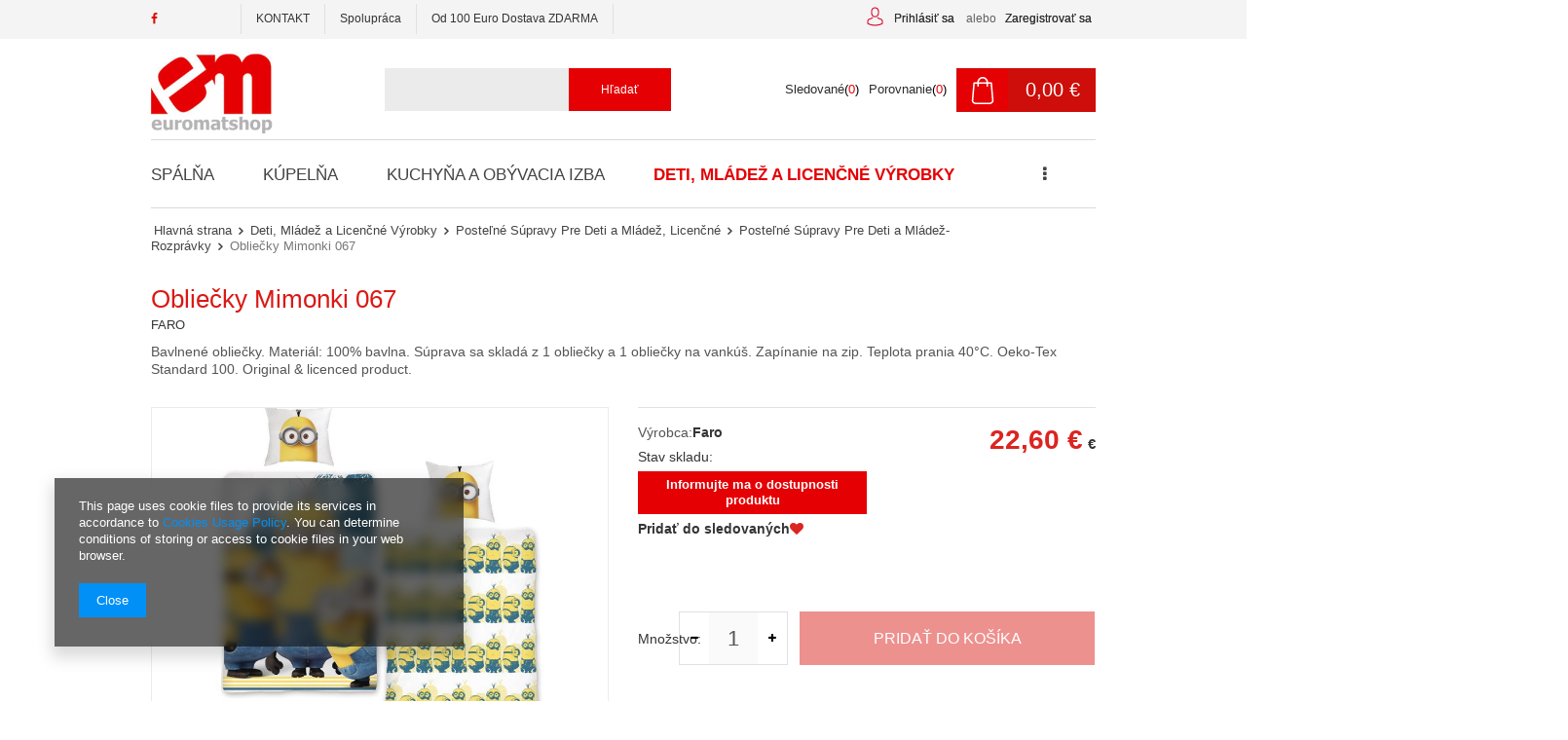

--- FILE ---
content_type: text/html; charset=utf-8
request_url: https://euromatshop.sk/product-slo-539-Obliecky-Mimonki-067.html
body_size: 17261
content:
<!DOCTYPE html>
<html lang="eu" ><head><meta name='viewport' content='user-scalable=no, initial-scale = 1.0, maximum-scale = 1.0, width=device-width'/><meta http-equiv="Content-Type" content="text/html; charset=utf-8"><meta http-equiv="Content-Language" content="sk"><title>Obliečky Mimonki 067 Mimoni Minions - Deti, Mládež a Licenčné Výrobky \ Posteľné Súpravy Pre Deti a Mládež, Licenčné \ Posteľné Súpravy Pre Deti a Mládež- Rozprávky - Euromatshop </title><meta name="keywords" content=""><meta name="description" content="Obliečky Mimonki 067 Mimoni Minions - Deti, Mládež a Licenčné Výrobky \ Posteľné Súpravy Pre Deti a Mládež, Licenčné \ Posteľné Súpravy Pre Deti a Mládež- Rozprávky - Euromatshop"><link rel="icon" href="/gfx/slo/favicon.ico"><link rel="stylesheet" type="text/css" href="/gfx/slo/style.css.gzip?r=1518552507"><script type="text/javascript" src="/gfx/slo/shop.js.gzip?r=1518552507"></script><meta name="robots" content="index,follow"><meta name="expires" content="never"><meta name="distribution" content="global"><meta name="rating" content="general"><meta name="Author" content="Euromatshop based on IdoSell - the best online selling solutions for your e-store (www.idosell.com/shop).">
<!-- Begin LoginOptions html -->

<style>
#client_new_social .service_item[data-name="service_Apple"]:before, 
#cookie_login_social_more .service_item[data-name="service_Apple"]:before,
.oscop_contact .oscop_login__service[data-service="Apple"]:before {
    display: block;
    height: 2.6rem;
    content: url('/gfx/standards/apple.svg?r=1743165583');
}
.oscop_contact .oscop_login__service[data-service="Apple"]:before {
    height: auto;
    transform: scale(0.8);
}
#client_new_social .service_item[data-name="service_Apple"]:has(img.service_icon):before,
#cookie_login_social_more .service_item[data-name="service_Apple"]:has(img.service_icon):before,
.oscop_contact .oscop_login__service[data-service="Apple"]:has(img.service_icon):before {
    display: none;
}
</style>

<!-- End LoginOptions html -->

<!-- Open Graph -->
<meta property="og:type" content="website"><meta property="og:url" content="https://euromatshop.sk/product-slo-539-Obliecky-Mimonki-067.html
"><meta property="og:title" content="Obliečky Mimonki 067"><meta property="og:description" content="Bavlnené obliečky. Materiál: 100% bavlna. Súprava sa skladá z 1 obliečky a 1 obliečky na vankúš. Zapínanie na zip. Teplota prania 40°C. Oeko-Tex Standard 100. Original & licenced product."><meta property="og:site_name" content="Euromatshop"><meta property="og:locale" content="sk_SK"><meta property="og:image" content="https://euromatshop.sk/hpeciai/d92beb7c221d290aaf3913662eea2f7b/slo_pl_Obliecky-Mimonki-067-539_1.jpg"><meta property="og:image:width" content="800"><meta property="og:image:height" content="600"><link rel="manifest" href="https://euromatshop.sk/data/include/pwa/6/manifest.json?t=3"><meta name="apple-mobile-web-app-capable" content="yes"><meta name="apple-mobile-web-app-status-bar-style" content="black"><meta name="apple-mobile-web-app-title" content="euromatshop.sk"><link rel="apple-touch-icon" href="/data/include/pwa/6/icon-128.png"><link rel="apple-touch-startup-image" href="/data/include/pwa/6/logo-512.png" /><meta name="msapplication-TileImage" content="/data/include/pwa/6/icon-144.png"><meta name="msapplication-TileColor" content="#2F3BA2"><meta name="msapplication-starturl" content="/"><script type="application/javascript">var _adblock = true;</script><script async src="/data/include/advertising.js"></script><script type="application/javascript">var statusPWA = {
                online: {
                    txt: "Connected to the Internet",
                    bg: "#5fa341"
                },
                offline: {
                    txt: "No Internet connection",
                    bg: "#eb5467"
                }
            }</script><script async type="application/javascript" src="/ajax/js/pwa_online_bar.js?v=1&r=6"></script>
<!-- End Open Graph -->

<link rel="canonical" href="https://euromatshop.sk/product-slo-539-Obliecky-Mimonki-067.html" />


<!-- Begin additional html or js -->


<!--2|6|1-->
<style>
div.returns_summary_buttons.table_display .backlink a {
background:#fff; 
}
div.menu_messages_error::before {display:none;}
div.promo_cms {width:30%;display:inline-block;padding-top:35px;padding-right:40px;}
div.logo_promo {max-width:135px;}
div.n66770_wishlist_info:before {display:none;}
div.promotekst { font-size:13px; color:#545454;padding-top:20px;line-height:20px;}
#main_banner1 {margin-bottom:0;}
div.menu_messages_warning:before {color:#fff; top:40px;}
.main_hotspot .product_wrapper {vertical-align:top;}
@media only screen and (max-width: 979px) {
div.promo_cms {width:60%; padding-top:0;}
}
@media only screen and (max-width: 757px) {
div.promo_cms {width:100%;padding-right:0;}
#menu_basket > a:hover {background:#cd0e0a;opacity:0.5;}
#menu_basket .wishes_link:hover {opacity:0.5;}
#menu_buttons3 {display:none;}
.logo_promo {margin:0 auto;}
.promotekst {margin: 0 auto; text-align:center;}
}
</style>
<!--5|6|2-->
<style>
#filter_dual_content li.enabled label {    background: url('/gfx/cze/checkbox_active.png?r=1507042772') no-repeat top 4px left;
}
.filter_submit {transition: 0.3s;
background: #e50004;
border: 1px solid #e50004;
color: #fff !important;
text-decoration: none;
font-size: 0.9em;
padding: 5px 10px;
font-weight: normal;
font-family: Arial;
display: inline-block;
cursor: pointer;
overflow: visible;
text-align: center; }
.filter_submit:hover {background:#fff; color:#e50004 !important;}
#layout #menu_filter #filter_buttons {display: none !important;}
.select_button img {max-height:80px;}
div.menu_messages_success h3 {color:#fff; }
div.menu_messages_success::before {display:none;}
form.search_setting {display:none !important;}
#menu_basket {min-width:45%;}
div.rwdswicher {display:none !important;}
#dialog_wrapper {z-index:1000 !important;}
.main_page #menu_buttons3 {display:block;}
#search_quick_view #projector_prices_wrapper {float:none; display:block; max-width:100%;}
#search_quick_view div.basic_info {border-top:none;}
#search_quick_view .select_button {width:48%;}
	#search_quick_view {padding:0 10px;}
#ck_dsclr { background:#fff !important; } 
#ck_dsclr a { color:#e50004 !important;}
#ckdsclmrshtdwn {background:#e50004 !important;}
.search_page div.type_product {vertical-align:top;}

#search_quick_view .select_button > img {max-height:30px;}
@media only screen and (max-width: 979px) {
#dialog_wrapper.dialog_wrapper_quick_view {width:650px !important;}
#menu_categories {height:50px;}
}

@media only screen and (max-width: 757px) {
aside #menu_newsletter {padding:0;}
#menu_newsletter .remove_newsletter {padding:20px 10px; background:#e50004;font-size:1.4em;border:none;}
form.search_setting {display:block !important;}
#menu_basket {width:180px;}
#layout #menu_filter #filter_buttons {display: block !important;}
#menu_filter div.filter_options {overflow:visible;}
}
</style>
<!--10|6|3| modified: 2023-02-07 14:22:37-->
<meta name="google-site-verification" content="-z16n2-9SvtxyBvlJua8vtQrqqe8bzAa2IQ2wKpVXmQ" />
<script type="application/ld+json">
{
	"@context": "http://schema.org",
	"@type": "Store",
	"address": {
		"@type": "PostalAddress",
		"addressLocality": "Niemodlin",
		"streetAddress": "Opolska 38",
		"postalCode": "49-100",
		"addressRegion": "opolskie"
	},
	"name": "Euromat Sp. J.",
	"email": "kontakt@euromat.com.pl",
	"telephone": "774023639",
	"faxNumber": "774023640",
	"vatID": "7541024197",
	"image": "http://euromat.com.pl/data/gfx/mask/pol/logo_1_big.jpg"
}
</script>

<!-- End additional html or js -->
                <script>
                if (window.ApplePaySession && window.ApplePaySession.canMakePayments()) {
                    var applePayAvailabilityExpires = new Date();
                    applePayAvailabilityExpires.setTime(applePayAvailabilityExpires.getTime() + 2592000000); //30 days
                    document.cookie = 'applePayAvailability=yes; expires=' + applePayAvailabilityExpires.toUTCString() + '; path=/;secure;'
                    var scriptAppleJs = document.createElement('script');
                    scriptAppleJs.src = "/ajax/js/apple.js?v=3";
                    if (document.readyState === "interactive" || document.readyState === "complete") {
                          document.body.append(scriptAppleJs);
                    } else {
                        document.addEventListener("DOMContentLoaded", () => {
                            document.body.append(scriptAppleJs);
                        });  
                    }
                } else {
                    document.cookie = 'applePayAvailability=no; path=/;secure;'
                }
                </script>
                <script>let paypalDate = new Date();
                    paypalDate.setTime(paypalDate.getTime() + 86400000);
                    document.cookie = 'payPalAvailability_EUR=-1; expires=' + paypalDate.getTime() + '; path=/; secure';
                </script><script type="text/javascript" src="/gfx/slo/projector_video.js.gzip?r=1518552506"></script></head><body>
<!-- Begin additional html or js -->


<!--16|6|6-->
<style>
.btn_obs i {
    color: #da1915;
}
</style>

<!-- End additional html or js -->
<div id="container" class="projector_page 
            
            container"><header class="clearfix "><script type="text/javascript" class="ajaxLoad">
            app_shop.vars.vat_registered = "true";
            app_shop.vars.currency_format = "###,##0.00";
            app_shop.vars.currency_before_value = false;
            app_shop.vars.currency_space = true;
            app_shop.vars.symbol = "€";
            app_shop.vars.id= "EUR";
            app_shop.vars.baseurl = "http://euromatshop.sk/";
            app_shop.vars.sslurl= "https://euromatshop.sk/";
            app_shop.vars.curr_url= "%2Fproduct-slo-539-Obliecky-Mimonki-067.html";
            

            var currency_decimal_separator = ',';
            var currency_grouping_separator = ' ';

            
                app_shop.vars.blacklist_extension = ["exe","com","swf","js","php"];
            
                app_shop.vars.blacklist_mime = ["application/javascript","application/octet-stream","message/http","text/javascript","application/x-deb","application/x-javascript","application/x-shockwave-flash","application/x-msdownload"];
            
                app_shop.urls.contact = "/contact-slo.html";
            </script><div id="viewType" style="display:none"></div><div id="menu_settings" class="hidden-phone "><div class="menu_settings_bar container"><div id="menu_additional"><a href="/login.php" title="">Prihlásiť sa
                                </a><span style="color:#606060;padding:0 5px;">alebo</span><a href="/client-new.php?register&amp;wholesaler=true" title="">Zaregistrovať sa
                                </a></div><div id="mobile_additional"><a href="/login.php" title="">Váš účet
                        </a><span style="color:#606060;padding:0 5px;">alebo</span><a rel="nofollow" href="/basketedit.php?mode=2" title="">Sledované(0)
                        </a>
                         | 
                    </div><div id="top_contact">Tel<a href="tel:00421412601006">00421412601006</a>E-mail<a href="mailto:kontakt@euromatshop.sk">kontakt@euromatshop.sk</a></div></div></div><div id="main_tree5"><ul class="main_tree_sub row align_row clearfix" data-align="ul#px"><li class="col-md-3 col-xs-12 mrg-b"><a class="title" href="https://www.facebook.com/euromat.fp/" target="_blank" rel="nofollow"><strong>FACEBOOK</strong></a></li><li class="col-md-3 col-xs-12 mrg-b"><a class="title" href="/kontakt-cabout-slo-30.html" target="_self"><strong>KONTAKT</strong></a></li><li class="col-md-3 col-xs-12 mrg-b"><a class="title" href="/spolupraca-cabout-slo-31.html" target="_self"><strong>Spolupráca</strong></a></li><li class="col-md-3 col-xs-12 mrg-b"><strong class="title">Od 100 Euro Dostava ZDARMA</strong></li></ul></div><div id="logo" data-align="a#css" class="col-lg-5 col-md-4 col-xs-12  align_row" data-bg="/data/gfx/mask/slo/top_6_big.jpg"><a href="http://skeuromatshop.iai-shop.com/" target="_self"><img src="/data/gfx/mask/slo/logo_6_big.jpg" alt="" width="200" height="137"></a></div><form action="search.php" method="get" id="menu_search" class="col-md-4 col-xs-12"><div><input id="menu_search_text" type="text" name="text" class="catcomplete" placeholder=""></div><button type="submit" class="btn"><span class="hidden-tablet">Hľadať</span><i class="icon-search visible-tablet"></i></button><a href="/searching.php" title=""></a></form><div id="menu_basket" class="col-md-4 col-lg-3 empty_bsket"><a href="/basketedit.php?mode=1"><span class="basket_count hidden-phone">
                        (0)
                    </span><strong>0,00 €</strong></a><div><a class="account_link link hidden-phone" href="/login.php" rel="nofollow" title="Váš účet">
                        Prihlásiť sa
                    </a><a class="wishes_link link" href="/basketedit.php?mode=2" rel="nofollow" title=""><span class="hidden-phone"><span class="visible-desktop">Sledované</span><i class="icon-eye-open visible-tablet"></i><span style="color:#000;display:inline-block;">(</span>0<span style="color:#000;display:inline-block;">)</span></span></a><a class="compare_link link" href="/product-compare.php" title="Porovnanie"><span class="hidden-phone"><span style="color:#2b2b2b;">Porovnanie</span><span style="color:#000;display:inline-block;">(</span>0<span style="color:#000;display:inline-block;">)</span></span></a></div></div><div id="menu_categories" class="clearfix dl-menuwrapper"><ul id="mobile_menu"><li><a href="/categories.php" class="mobile_menu dl-trigger"><i class="icon-reorder"></i></a></li></ul><ul class="dl-menu"><li><a  href="/slo_m_Spalna-595.html" target="_self" title="Spálňa" >Spálňa</a></li><li><a  href="/slo_m_Kupelna-601.html" target="_self" title="Kúpelňa" >Kúpelňa</a></li><li><a  href="/slo_m_Kuchyna-a-Obyvacia-Izba-604.html" target="_self" title="Kuchyňa a Obývacia Izba" >Kuchyňa a Obývacia Izba</a></li><li><a  href="/slo_m_Deti-Mladez-a-Licencne-Vyrobky-610.html" target="_self" title="Deti, Mládež a Licenčné Výrobky" class="dl-active" >Deti, Mládež a Licenčné Výrobky</a></li><li><a  href="/slo_m_Zlavy-a-Ostatni-Produkty-607.html" target="_self" title="Zľavy a Ostatní Produkty" >Zľavy a Ostatní Produkty</a></li></ul><ul class="dl-menu-wrapper"><li><a  href="/slo_m_Spalna-595.html" target="_self" title="Spálňa" >Spálňa</a><ul class="dl-submenu"><li><a href="/slo_m_Spalna_Prehozy-na-Postel-596.html" target="_self">Prehozy na Posteľ</a></li><li><a href="/slo_m_Spalna_Deky-597.html" class="level_2 toggle" target="_self">Deky</a><span class="see_more_angle"></span><ul class="dl-submenu"><li><a href="/slo_m_Spalna_Deky_Flisove-Deky-616.html" target="_self">Flísové Deky</a></li><li><a href="/slo_m_Spalna_Deky_Deky-z-Mikrovlakna-617.html" target="_self">Deky z Mikrovlákna</a></li></ul></li><li><a href="/slo_m_Spalna_Bavlnene-Postelne-Supravy-Tradicne-638.html" target="_self">Bavlnené Posteľné Súpravy- Tradičné</a></li><li><a href="/slo_m_Spalna_Bavlnene-Prestieradla-598.html" target="_self">Bavlnené Prestieradlá</a></li><li><a href="/slo_m_Spalna_Vankuse-a-Obliecky-na-Vankuse-Dekorativne-599.html" target="_self">Vankúše a Obliečky na Vankúše- Dekoratívne</a></li></ul></li><li><a  href="/slo_m_Kupelna-601.html" target="_self" title="Kúpelňa" >Kúpelňa</a><ul class="dl-submenu"><li><a href="/slo_m_Kupelna_Kupelnove-Koberceky-603.html" target="_self">Kúpeľňové Koberčeky</a></li><li><a href="/slo_m_Kupelna_Kupelnove-Predlozky-Penove-PVC-Rozmery-940.html" target="_self">Kúpelňové Predložky Penové PVC- Rozmery</a></li></ul></li><li><a  href="/slo_m_Kuchyna-a-Obyvacia-Izba-604.html" target="_self" title="Kuchyňa a Obývacia Izba" >Kuchyňa a Obývacia Izba</a><ul class="dl-submenu"><li><a href="/slo_m_Kuchyna-a-Obyvacia-Izba_Obrusy-a-Behune-Vianocne-Vzory-606.html" target="_self">Obrusy a Behúne- Vianočné Vzory</a></li><li><a href="/slo_m_Kuchyna-a-Obyvacia-Izba_Obrusy-a-Behune-605.html" target="_self">Obrusy a Behúne</a></li><li><a href="/slo_m_Kuchyna-a-Obyvacia-Izba_Nepremokave-Zahradne-Obrusy-1505.html" target="_self">Nepremokavé Záhradné Obrusy</a></li><li><a href="/slo_m_Kuchyna-a-Obyvacia-Izba_Obrusy-a-Behune-Restaurant-Quality-937.html" target="_self">Obrusy a Behúne Restaurant Quality</a></li><li><a href="/slo_m_Kuchyna-a-Obyvacia-Izba_Kuchynske-Textilie-Uterky-619.html" target="_self">Kuchynské Textílie, Utěrky</a></li><li><a href="/slo_m_Kuchyna-a-Obyvacia-Izba_Obrusy-PVC-s-Textilnym-Podkladom-v-Rolkach-a-Rozmery-945.html" target="_self">Obrusy PVC s Textilným Podkladom v Rolkách a Rozmery</a></li><li><a href="/slo_m_Kuchyna-a-Obyvacia-Izba_Vianocne-Textilie-917.html" target="_self">Vianočné Textílie</a></li></ul></li><li><a  href="/slo_m_Deti-Mladez-a-Licencne-Vyrobky-610.html" target="_self" title="Deti, Mládež a Licenčné Výrobky" class="dl-active" >Deti, Mládež a Licenčné Výrobky</a><ul class="dl-submenu"><li><a href="/slo_m_Deti-Mladez-a-Licencne-Vyrobky_Postelne-Supravy-Pre-Deti-a-Mladez-Licencne-611.html" class="level_2 toggle dl-active" target="_self">Posteľné Súpravy Pre Deti a Mládež, Licenčné</a><span class="see_more_angle"></span><ul class="dl-submenu"><li><a href="/slo_m_Deti-Mladez-a-Licencne-Vyrobky_Postelne-Supravy-Pre-Deti-a-Mladez-Licencne_Postelne-Supravy-Pre-Deti-a-Mladez-Rozpravky-612.html" class="dl-active" target="_self">Posteľné Súpravy Pre Deti a Mládež- Rozprávky</a></li><li><a href="/slo_m_Deti-Mladez-a-Licencne-Vyrobky_Postelne-Supravy-Pre-Deti-a-Mladez-Licencne_Postelne-Supravy-Pre-Deti-a-Mladez-Temy-639.html" target="_self">Posteľné Súpravy Pre Deti a Mládež- Témy</a></li></ul></li><li><a href="/slo_m_Deti-Mladez-a-Licencne-Vyrobky_Licencne-Obliecky-na-Vankuse-a-Vankuse-632.html" class="level_2 toggle" target="_self">Licenčné Obliečky na Vankúše a Vankúše</a><span class="see_more_angle"></span><ul class="dl-submenu"><li><a href="/slo_m_Deti-Mladez-a-Licencne-Vyrobky_Licencne-Obliecky-na-Vankuse-a-Vankuse_Licencne-Obliecky-na-Vankuse-a-Vankuse-Rozpravky-633.html" target="_self">Licenčné Obliečky na Vankúše a Vankúše- Rozprávky</a></li></ul></li></ul></li><li><a  href="/slo_m_Zlavy-a-Ostatni-Produkty-607.html" target="_self" title="Zľavy a Ostatní Produkty" >Zľavy a Ostatní Produkty</a><ul class="dl-submenu"><li><a href="/slo_m_Zlavy-a-Ostatni-Produkty_Super-Zlavy-az-75-Percent-614.html" target="_self">Super Zľavy až 75 Percent</a></li><li><a href="/slo_m_Zlavy-a-Ostatni-Produkty_Obrusy-PVC-s-Textilnym-Podkladom-608.html" class="level_2 toggle" target="_self">Obrusy PVC s Textilným Podkladom</a><span class="see_more_angle"></span><ul class="dl-submenu"><li><a href="/slo_m_Zlavy-a-Ostatni-Produkty_Obrusy-PVC-s-Textilnym-Podkladom_Obrusy-PVC-s-Textilnym-Podkladom-Florista-620.html" target="_self">Obrusy PVC s Textilným Podkladom Florista</a></li><li><a href="/slo_m_Zlavy-a-Ostatni-Produkty_Obrusy-PVC-s-Textilnym-Podkladom_Obrusy-PVC-s-Textilnym-Podkladom-Fantastik-621.html" target="_self">Obrusy PVC s Textilným Podkladom Fantastik</a></li><li><a href="/slo_m_Zlavy-a-Ostatni-Produkty_Obrusy-PVC-s-Textilnym-Podkladom_Obrusy-PVC-s-Textilnym-Podkladom-140-622.html" target="_self">Obrusy PVC s Textilným Podkladom 140</a></li><li><a href="/slo_m_Zlavy-a-Ostatni-Produkty_Obrusy-PVC-s-Textilnym-Podkladom_Obrusy-PVC-s-Textilnym-Podkladom-Metallico-3D-949.html" target="_self">Obrusy PVC s Textilným Podkladom Metallico 3D</a></li><li><a href="/slo_m_Zlavy-a-Ostatni-Produkty_Obrusy-PVC-s-Textilnym-Podkladom_Obrusy-PVC-s-Textilnym-Podkladom-Mirella-955.html" target="_self">Obrusy PVC s Textilným Podkladom Mirella</a></li><li><a href="/slo_m_Zlavy-a-Ostatni-Produkty_Obrusy-PVC-s-Textilnym-Podkladom_Obrusy-PVC-s-Textilnym-Podkladom-Textiloptik-1371.html" target="_self">Obrusy PVC s Textilným Podkladom Textiloptik</a></li><li><a href="/slo_m_Zlavy-a-Ostatni-Produkty_Obrusy-PVC-s-Textilnym-Podkladom_Obrusy-PVC-s-Textilnym-Podkladom-Belezza-1480.html" target="_self">Obrusy PVC s Textilným Podkladom Belezza</a></li><li><a href="/slo_m_Zlavy-a-Ostatni-Produkty_Obrusy-PVC-s-Textilnym-Podkladom_Obrusy-PVC-s-Textilnym-Podkladom-Otantik-Premium-1487.html" target="_self">Obrusy PVC s Textilným Podkladom Otantik Premium</a></li><li><a href="/slo_m_Zlavy-a-Ostatni-Produkty_Obrusy-PVC-s-Textilnym-Podkladom_Obrusy-PVC-s-Textilnym-Podkladom-Glitter-1493.html" target="_self">Obrusy PVC s Textilným Podkladom Glitter</a></li></ul></li><li><a href="/slo_m_Zlavy-a-Ostatni-Produkty_Hotelovy-Textil-609.html" target="_self">Hotelový Textil</a></li><li><a href="/slo_m_Zlavy-a-Ostatni-Produkty_Kupelnove-Predlozky-Penove-PVC-626.html" target="_self">Kúpelňové Predložky Penové PVC</a></li><li><a href="/slo_m_Zlavy-a-Ostatni-Produkty_Rohozky-640.html" target="_self">Rohožky</a></li><li><a href="/slo_m_Zlavy-a-Ostatni-Produkty_Protismykove-Sprchove-a-Vanove-Rohoze-648.html" target="_self">Protišmykové Sprchové a Vaňové Rohože</a></li><li><a href="/slo_m_Zlavy-a-Ostatni-Produkty_Ochranna-Podlozka-na-Stol-642.html" target="_self">Ochranná Podložka na Stôl</a></li><li><a href="/slo_m_Zlavy-a-Ostatni-Produkty_Protismykova-Podlahova-Krytina-641.html" target="_self">Protišmyková Podlahová Krytina</a></li></ul></li></ul></div><div id="breadcrumbs"><div id="breadcrumbs_sub"><h3></h3><ol><li class="bc-main"><span><a href="/">Hlavná strana</a></span></li><li class="category bc-item-1"><a class="category" href="/slo_m_Deti-Mladez-a-Licencne-Vyrobky-610.html">Deti, Mládež a Licenčné Výrobky</a></li><li class="category bc-item-2"><a class="category" href="/slo_m_Deti-Mladez-a-Licencne-Vyrobky_Postelne-Supravy-Pre-Deti-a-Mladez-Licencne-611.html">Posteľné Súpravy Pre Deti a Mládež, Licenčné</a></li><li class="category bc-active bc-item-3"><a class="category" href="/slo_m_Deti-Mladez-a-Licencne-Vyrobky_Postelne-Supravy-Pre-Deti-a-Mladez-Licencne_Postelne-Supravy-Pre-Deti-a-Mladez-Rozpravky-612.html">Posteľné Súpravy Pre Deti a Mládež- Rozprávky</a></li><li class="bc-active bc-product-name"><span>Obliečky Mimonki 067</span></li></ol></div></div></header><div id="layout" class="row clearfix"><aside class="col-md-3"><div class="login_menu_block visible-phone" id="login_menu_block"><a class="sign_in_link" href="/login.php" title=""><i class="icon-user"></i>Prihlásiť sa
                            
                        </a><a class="registration_link" href="/client-new.php?register" title=""><i class="icon-lock"></i>Zaregistrovať sa
                            
                        </a><a class="order_status_link" href="/order-open.php" title=""><i class="icon-globe"></i>Skontrolovať stav objednávky
                            
                        </a><a href="/o-nas-cterms-slo-33.html">
                        Informácie o obchode
                    </a><a href="/slo-delivery.html">
                        Preprava
                    </a><a href="/slo-payments.html">
                        Spôsoby platby a provízie
                    </a><a href="/slo-terms.html">
                        Podmienky
                    </a><a href="/slo-privacy-and-cookie-notice.html">
                        Ochrana súkromia
                    </a><a href="/slo-returns-and_replacements.html">
                        Odstúpenie od zmluvy
                    </a></div></aside><div id="content" class="col-md-12"><script type="text/javascript" class="ajaxLoad">
            cena_raty = 22.60;
            
                    var  client_login = 'false'
                
            var  client_points = '';
            var  points_used = '';
            var  shop_currency = '€';
            var product_data = {
            "currency":"€",
            "product_type":"product_item",
            "unit":"ks",
            "unit_plural":"ks",

            
            "unit_sellby":"1",
            "unit_precision":"0",

            
            "base_price":{
            
                "maxprice":"22.60",
            
                "maxprice_formatted":"22,60 €",
            
                "maxprice_net":"18.39",
            
                "maxprice_net_formatted":"18,39 €",
            
                "minprice":"22.60",
            
                "minprice_formatted":"22,60 €",
            
                "minprice_net":"18.39",
            
                "minprice_net_formatted":"18,39 €",
            
                "size_max_maxprice_net":"0.00",
            
                "size_min_maxprice_net":"0.00",
            
                "size_max_maxprice_net_formatted":"0,00 €",
            
                "size_min_maxprice_net_formatted":"0,00 €",
            
                "size_max_maxprice":"0.00",
            
                "size_min_maxprice":"0.00",
            
                "size_max_maxprice_formatted":"0,00 €",
            
                "size_min_maxprice_formatted":"0,00 €",
            
                "price_unit_sellby":"22.60",
            
                "value":"22.60",
                "price_formatted":"22,60 €",
                "price_net":"18.39",
                "price_net_formatted":"18,39 €",
                "vat":"23",
                "worth":"22.6",
                "worth_net":"18.37",
                "worth_formatted":"22,60 €",
                "worth_net_formatted":"18,37 €",
                "basket_enable":"y",
                "special_offer":"false",
                "rebate_code_active":"n",
                "priceformula_error":"false"
            },
            

            
            "order_quantity_range":{
            
            },
            

            "sizes":{
            
                "onesize":



                {
                
                    "type":"onesize",
                
                    "priority":"0",
                
                    "description":"universal",
                
                    "name":"uniw",
                
                    "amount":"0",
                
                    "amount_mo":"0",
                
                    "amount_mw":"0",
                
                    "amount_mp":"0",
                
                    "availability":{
                    
                        "visible":"y",
                        "status_description":"",
                        "status":"disable",
                        "minimum_stock_of_product":"9"
                    },
                    "delivery":{
                    
                        "undefined":"false",
                        "shipping":"6.95",
                        "shipping_formatted":"6,95 €",
                        "limitfree":"0.00",
                        "limitfree_formatted":"0,00 €",
                        "shipping_change":"7.00",
                        "shipping_change_formatted":"7,00 €",
                        "change_type":"up"
                    },
                    "price":{
                    
                        "value":"22.60",
                        "price_formatted":"22,60 €",
                        "price_net":"18.39",
                        "price_net_formatted":"18,39 €",
                        "vat":"23",
                        "worth":"22.6",
                        "worth_net":"18.37",
                        "worth_formatted":"22,60 €",
                        "worth_net_formatted":"18,37 €",
                        "basket_enable":"y",
                        "special_offer":"false",
                        "rebate_code_active":"n",
                        "priceformula_error":"false"
                    }
                }
            }
            }



        </script><div class="proj_wrapper"><form id="projector_form" action="basketchange.php" method="post" class=" row "><input id="projector_product_hidden" type="hidden" name="product" value="539"><input id="projector_size_hidden" type="hidden" name="size" autocomplete="off" value="onesize"><input id="projector_mode_hidden" type="hidden" name="mode" value="1"><div class="projector_navigation"><div class="label_icons"></div><h1>Obliečky Mimonki 067</h1><span class="producername">Faro</span><div class="projector_description description"><ul><li>Bavlnené obliečky. Materiál: 100% bavlna. Súprava sa skladá z 1 obliečky a 1 obliečky na vankúš. Zapínanie na zip. Teplota prania 40°C. Oeko-Tex Standard 100. Original & licenced product.</li></ul></div></div><div class="photos col-md-6 col-xs-12 "><ul class="bxslider"><li><a class="projector_medium_image" data-imagelightbox="f" href="/hpeciai/d92beb7c221d290aaf3913662eea2f7b/slo_pl_Obliecky-Mimonki-067-539_1.jpg"><img class="photo" alt="Obliečky Mimonki 067" src="/hpeciai/d92beb7c221d290aaf3913662eea2f7b/slo_pm_Obliecky-Mimonki-067-539_1.jpg" data-zoom-image="/hpeciai/d92beb7c221d290aaf3913662eea2f7b/slo_pl_Obliecky-Mimonki-067-539_1.jpg"><span><i class="icon-search"></i></span></a></li></ul></div><div class="product_info col-md-6 col-xs-12 "><div class="product_info_top"><div class="basic_info"><div><div class="producer"><span>Výrobca:</span><a class="brand" title="Kliknite pre zobrazenie všetkých produktov od tohto výrobcu" href="/firm-slo-1503670847-Faro.html">Faro</a></div><div class="product_section" id="projector_status_description_wrapper" style="display:none"><label>
                        Stav skladu:
                    </label><div><span class="projector_status_description" id="projector_status_description"></span></div></div><div class="product_section tell_availability" id="projector_tell_availability" style="display:none"><label style="display:none"></label><div class="product_section_sub"><a href="#showAvabilityDialog" class="btn-small projector_tell_availabilit" id="projector_tell_availability_link" onclick="showAvabilityDialog();return false;">Informujte ma o dostupnosti produktu</a></div></div><a href="#add_favorite" class="projector_buttons_obs" id="projector_button_observe" data-mobile-class="btn-small" title="Pridať do sledovaných">
                            Pridať do sledovaných<i class="icon-heart" style="color:#dc2420;"></i></a></div></div></div><div id="projector_prices_wrapper"><div class="product_section" id="projector_price_srp_wrapper" style="display:none;"><label class="projector_label">Katalógová cena:</label><div><span class="projector_price_srp" id="projector_price_srp"></span></div></div><div class="product_section" id="projector_price_value_wrapper"><label class="projector_label"></label><div><div id="projector_price_maxprice_wrapper" style="display:none;"><del class="projector_price_maxprice" id="projector_price_maxprice"></del></div><strong class="projector_price_value" id="projector_price_value">22.60
                                                -
                                                22.60</strong><div id="price_right_wrapp"><div class="right_curr">€</div><div class="price_gross_info"><small class="projector_price_unit_sep">
                                             / 
                                        </small><small class="projector_price_unit_sellby" id="projector_price_unit_sellby" style="display:none">1</small><small class="projector_price_unit" id="projector_price_unit">ks</small><span></span></div></div><span class="projector_price_yousave" id="projector_price_yousave" style="display:none;"></span></div></div></div><div class="product_section sizes" id="projector_sizes_cont"><label class="projector_label">
                        Veľkosť:
                    </label><div class="product_section_sub"><a class="select_button disabled" data-align="div#css" href="/product-slo-539-Obliecky-Mimonki-067.html?selected_size=onesize" data-type="onesize"><div>universal</div></a></div></div><div id="projector_buy_section" class="clearfix product_section"><label class="projector_label">
                                Množstvo:
                            </label><div class="projector_buttons" id="projector_buttons"><div class="projector_number" id="projector_number_cont"><button id="projector_number_down" class="projector_number_down" type="button"><i class="icon-minus"></i></button><input class="projector_number" name="number" id="projector_number" value="1"><button id="projector_number_up" class="projector_number_up" type="button"><i class="icon-plus"></i></button></div><button class="btn-large projector_butttons_buy" id="projector_button_basket" type="submit" title="Pridať produkt do košíka">
                                    Pridať do košíka
                                </button></div></div><div class="product_section points" id="projector_points_wrapper" style="display:none;"><div class="product_section_sub"><div class="projector_points_sub_wrapper"><div class="projector_price_points_wrapper" id="projector_price_points_wrapper"><label class="projector_label">
                                    Cena v bodoch:
                                </label><span class="projector_price_points" id="projector_price_points"><span class="projector_currency">bod.</span></span></div><div class="projector_price_points_recive_wrapper" id="projector_price_points_recive_wrapper" style="display:none;"><label class="projector_label">
                                    Po zaplatení objednávky na tento produkt obdržíte:
                                </label><span class="projector_points_recive_points" id="projector_points_recive_points"><span class="projector_currency">bod.</span></span></div></div><button id="projector_button_points_basket" type="submit" name="forpoints" value="1" class="btn" style="display:none;">
                            Kúpiť za body
                        </button></div></div></div><div class="clearBoth"></div></form></div><div class="buttons_prj"><a class="projector_prodstock_compare" data-mobile-class="btn-small" href="settings.php?comparers=add&amp;product=539" title="Pridať na porovnanie"><i class="icon-shuffle" style="color:#da1915;padding-right:7px;display:inline-block;font-size:15px;"></i>Pridať na porovnanie
                            </a><div class="projector_tell" data-mobile-class="btn-small"><i class="icon-star" style="color:#da1915;padding-right:7px;display:inline-block; font-size:15px;"></i>Odporučiť tovar
                            </div><div class="projector_ask" data-mobile-class="btn-small"><i class="icon-help-circled" style="color:#da1915;padding-right:7px;display:inline-block; font-size:15px;"></i>Opýtať sa na produkt
                            </div></div><div id="projector_rebatenumber_tip_copy" style="display:none;"><img class="projector_rebatenumber_tip" src="/gfx/slo/help_tip.png?r=1518552506" alt="tip"></div><div id="alert_cover" class="projector_alert_55916" style="display:none" onclick="Alertek.hide_alert();"></div><script type="text/javascript" class="ajaxLoad">
            projectorInitObject.contact_link = "/contact-slo.html";
            projectorObj.projectorInit(projectorInitObject);
            </script><script type="text/javascript" class="ajaxLoad">
            var bundle_title =   "Cena tovaru mimo sadu";


        </script><div class="projector_longdescription cm" id=""><div class="big_label">Hlavný opis</div><p>Bavlnené obliečky. Materiál: 100% bavlna. Súprava sa skladá z 1 obliečky a 1 obliečky na vankúš. Zapínanie na zip. Teplota prania 40°C. Oeko-Tex Standard 100. Original &amp; licenced product.</p></div><div id="avabilityDialog" class="avabilityDialog" style="display:none;"><div class="avabilityDialog_sub"><a href="#" id="avabilityDialog_close" class="avabilityDialog_close"><img src="/gfx/slo/zamknij.gif?r=1518552506" alt="Zamknij" class="avabilityDialog_close"></a><h2>Uveďte kontaktné údaje a my Vás budeme informovať, kedy bude tovar k dispozícii</h2><div class="avabilityDialog_pr_info"><img alt="Obliečky Mimonki 067" class="avabilityDialog" src="/hpeciai/7677154c91cbb92947232c1c88c45679/slo_ps_Obliecky-Mimonki-067-539_1.jpg"><ul class="avabilityDialog_pr_info"><li id="avability_product_name"><strong>Obliečky Mimonki 067</strong></li><li id="avability_product_size" style="display:none;"><span>Vyberte rozmer, o ktorom Vás máme informovať:</span><label class="select_button" data-type="onesize">universal</label></li></ul></div><form action="/basketchange.php"><input id="avability_product_hidden" type="hidden" name="product" value="539"><input id="avability_size_hidden" type="hidden" name="size" value="onesize"><input id="avability_mode_hidden" type="hidden" name="mode" value="2"><div class="avabilityDialog_text1"></div><input type="hidden" name="avability_track" value="only_one"><div class="avabilityDialog_text2">
                        Zadajte svoju e-mailovú adresu, na ktorú Vám zašleme <b>jednorazové oznámenie</b>, akonáhle bude tento tovar opäť v predaji.
                    </div><div class="avabilityDialog_email"><label>Vaša e-mailová adresa:</label><input type="text" name="email" id="avabilityDialog_email" value=""><span class="validation_icons"><img src="/gfx/slo/correct.png?r=1518552506" alt="correct" class="correct_icon" style="display:none;"><img src="/gfx/slo/incorrect.png?r=1518552506" alt="incorrect" class="incorrect_icon" style="display:none;"></span></div><div class="avabilityDialog_tel" id="avabilityDialog_tel"><label><input type="checkbox"><span>Chcem tiež obdržať SMS s oznámením</span></label><div class="avabilityDialog_tel2" id="avabilityDialog_phone2"><label class="avabilityDialog_tel">Vaše telefónne číslo:</label><input type="text" name="phone" id="avabilityDialog_phone"><span class="validation_icons"><img src="/gfx/slo/correct.png?r=1518552506" alt="correct" class="correct_icon" style="display:none;"><img src="/gfx/slo/incorrect.png?r=1518552506" alt="incorrect" class="incorrect_icon" style="display:none;"></span></div></div><div class="avabilityDialog_text3">
                        Vyššie uvedené údaje nie sú používané k zasielaniu newsletterov alebo iných reklám. Zapnutím tohto upozornenia súhlasíte s tým, že Vám bude jednorázovo zaslaná informácia o opätovné dostupnosti tovaru.
                    </div><div id="avabilityDialog_buttons1" class="avabilityDialog_buttons1"><button type="submit" id="avabilityDialog_submit" class="btn avabilityDialog_submit">
                            Uložiť do upozornenie o dostupnosti
                        </button></div></form></div></div><script type="text/javascript" class="ajaxLoad">
            projector_notice_init();
        </script><div class="component_projector_dictionary" id="component_projector_dictionary_no"><div class="n56173_main"><div class="n56173_label"><span class="n56173_2_label">
		    		Technické parametre:
		    	</span></div><div class="n56173_sub"><table class="n54117_dictionary"><tr><td class="n54117_item_a1"><span>Rozprávky</span><span class="n67256colon">:</span></td><td class="n54117_item_b1"><div class="n54117_item_b_sub">Mimoni Minions</div></td></tr><tr><td class="n54117_item_a2"><span>Farby</span><span class="n67256colon">:</span></td><td class="n54117_item_b2"><div class="n54117_item_b_sub">Modrý</div>, 
									<div class="n54117_item_b_sub">Žltá</div>, 
									<div class="n54117_item_b_sub">Biela</div></td></tr><tr><td class="n54117_footer" colspan="2"><br></td></tr></table></div></div></div><div class="main_hotspot mrg-b clearfix" id="products_associated_zone1"><div class="big_label">Odporúčame vám:</div><div class="col-bg-1 align_row main_hotspot_sub" data-align="a.product-icon img#css"><div class="products_wrapper row clearfix col-md-3 col-xs-6"><div class="product_wrapper col-md-3 col-xs-6 type_product"><a class="product-icon" href="/product-slo-15302-Bavlnene-Obliecky-Tlapkova-Patrola-PAW204027-11.html" title="Bavlnené Obliečky Tlapková Patrola PAW204027-11" data-product-id="15302"><img src="/gfx/slo/loader.gif?r=1518552506" class="b-lazy" data-src-small="hpeciai/174ff6825daaa94eb074d7f8307ffa05/pol_is_Posciel-Bawelniana-Psi-Patrol-PAW204027-11-15302.jpg" data-src="hpeciai/2c99dd0bf1acd86b4b69466a9b166200/pol_il_Posciel-Bawelniana-Psi-Patrol-PAW204027-11-15302.jpg" alt="Bavlnené Obliečky Tlapková Patrola PAW204027-11"></a><a class="product-name" href="/product-slo-15302-Bavlnene-Obliecky-Tlapkova-Patrola-PAW204027-11.html" title="Bavlnené Obliečky Tlapková Patrola PAW204027-11">Bavlnené Obliečky Tlapková Patrola PAW204027-11</a><div class="product_prices"><span class="price">30,00 €</span></div><div class="hover_wrapp"><span class="wishes_add"><form action="basketchange.php" method="post" class="form_obs"><input type="hidden" name="product" value="15302"><input type="hidden" class="mode" name="mode" value="2"><button type="submit" class="btn_obs" title=""><i class="icon-heart"></i></button></form></span><span class="go_to_card"><a href="/product-slo-15302-Bavlnene-Obliecky-Tlapkova-Patrola-PAW204027-11.html" title="Bavlnené Obliečky Tlapková Patrola PAW204027-11"><i class="icon-search"></i></a></span></div></div></div></div></div><div class="main_hotspot mrg-b clearfix" id="products_associated_zone4"><div class="big_label">Colours</div><div class="col-bg-1 align_row main_hotspot_sub" data-align="a.product-icon img#css"><div class="products_wrapper row clearfix"><div class="product_wrapper col-md-3 col-xs-6 type_product"><a class="product-icon" href="/product-slo-10518-PVC-Obrusy-s-Textilnym-Podkladom-Florista-112-01-v-Rolkach.html" title="PVC Obrusy s Textilným Podkladom Florista 112-01 v Rolkách" data-product-id="10518"><img src="/gfx/slo/loader.gif?r=1518552506" class="b-lazy" data-src-small="hpeciai/2cba7e9bf0141f13221fa0208faeb348/pol_is_Cerata-w-Rolce-Florista-01112-01-10518.jpg" data-src="hpeciai/2acf9713d8eda61aad2d85d123de6755/pol_il_Cerata-w-Rolce-Florista-01112-01-10518.jpg" alt="PVC Obrusy s Textilným Podkladom Florista 112-01 v Rolkách"></a><div class="hover_wrapp"><span class="wishes_add"><form action="basketchange.php" method="post" class="form_obs"><input type="hidden" name="product" value="10518"><input type="hidden" class="mode" name="mode" value="2"><button type="submit" class="btn_obs" title=""><i class="icon-heart"></i></button></form></span><span class="go_to_card"><a href="/product-slo-10518-PVC-Obrusy-s-Textilnym-Podkladom-Florista-112-01-v-Rolkach.html" title="PVC Obrusy s Textilným Podkladom Florista 112-01 v Rolkách"><i class="icon-search"></i></a></span></div><a class="product-name" href="/product-slo-10518-PVC-Obrusy-s-Textilnym-Podkladom-Florista-112-01-v-Rolkach.html" title="PVC Obrusy s Textilným Podkladom Florista 112-01 v Rolkách">PVC Obrusy s Textilným Podkladom Florista 112-01 v Rolkách</a><div class="product_prices"><span class="price">53,90 €</span></div></div><div class="product_wrapper col-md-3 col-xs-6 type_product"><a class="product-icon" href="/product-slo-17555-Postelna-suprava-z-bavlneneho-satenu-160x200-2x70x80-Milagro-Verde-012.html" title="Posteľná súprava z bavlneného saténu 160x200+ 2x70x80 Milagro Verde 012" data-product-id="17555"><img src="/gfx/slo/loader.gif?r=1518552506" class="b-lazy" data-src-small="hpeciai/78cae48c9ead772cc28ec208763ae916/pol_is_Komplet-Poscieli-Satyna-Bawelniana-160x200-2x70x80-Milagro-Verde-012-17555.jpg" data-src="hpeciai/8a35b1e00b3c5be02d8f127fefc8ca43/pol_il_Komplet-Poscieli-Satyna-Bawelniana-160x200-2x70x80-Milagro-Verde-012-17555.jpg" alt="Posteľná súprava z bavlneného saténu 160x200+ 2x70x80 Milagro Verde 012"></a><div class="hover_wrapp"><span class="wishes_add"><form action="basketchange.php" method="post" class="form_obs"><input type="hidden" name="product" value="17555"><input type="hidden" class="mode" name="mode" value="2"><button type="submit" class="btn_obs" title=""><i class="icon-heart"></i></button></form></span><span class="go_to_card"><a href="/product-slo-17555-Postelna-suprava-z-bavlneneho-satenu-160x200-2x70x80-Milagro-Verde-012.html" title="Posteľná súprava z bavlneného saténu 160x200+ 2x70x80 Milagro Verde 012"><i class="icon-search"></i></a></span></div><a class="product-name" href="/product-slo-17555-Postelna-suprava-z-bavlneneho-satenu-160x200-2x70x80-Milagro-Verde-012.html" title="Posteľná súprava z bavlneného saténu 160x200+ 2x70x80 Milagro Verde 012">Posteľná súprava z bavlneného saténu 160x200+ 2x70x80 Milagro Verde 012</a><div class="product_prices"><span class="price">23,10 €</span></div></div><div class="product_wrapper col-md-3 col-xs-6 type_product"><a class="product-icon" href="/product-slo-1311-Behune-s-Nespinivou-Upravou-Karo-Modry.html" title="Behúne s Nešpinivou Úpravou Káro Modrý" data-product-id="1311"><img src="/gfx/slo/loader.gif?r=1518552506" class="b-lazy" data-src-small="hpeciai/422472fd2ec7bc431d09d64f95057b7f/pol_is_Biezniki-i-Serwety-Plamoodporne-Druk-Niebieska-Krata-1311.jpg" data-src="hpeciai/0de39fcf1acd8a718751a127e8cebf7e/pol_il_Biezniki-i-Serwety-Plamoodporne-Druk-Niebieska-Krata-1311.jpg" alt="Behúne s Nešpinivou Úpravou Káro Modrý"></a><div class="hover_wrapp"><span class="wishes_add"><form action="basketchange.php" method="post" class="form_obs"><input type="hidden" name="product" value="1311"><input type="hidden" class="mode" name="mode" value="2"><button type="submit" class="btn_obs" title=""><i class="icon-heart"></i></button></form></span><span class="go_to_card"><a href="/product-slo-1311-Behune-s-Nespinivou-Upravou-Karo-Modry.html" title="Behúne s Nešpinivou Úpravou Káro Modrý"><i class="icon-search"></i></a></span></div><a class="product-name" href="/product-slo-1311-Behune-s-Nespinivou-Upravou-Karo-Modry.html" title="Behúne s Nešpinivou Úpravou Káro Modrý">Behúne s Nešpinivou Úpravou Káro Modrý</a><div class="product_prices"><span class="price">1,10 € - 4,70 €</span></div></div><div class="product_wrapper col-md-3 col-xs-6 type_product"><a class="product-icon" href="/product-slo-16494-Obojstranne-Prehozy-na-Postel-TAVIRA-SY-1706-220x240-2x40x40.html" title="Obojstranné Prehozy na Posteľ TAVIRA SY-1706 220x240+2x40x40" data-product-id="16494"><img src="/gfx/slo/loader.gif?r=1518552506" class="b-lazy" data-src-small="hpeciai/925792d4b79fbe2af4973fb185f6add1/pol_is_Dwustronna-Narzuta-TAVIRA-SY-1706-220x240-2x40x40-16494.jpg" data-src="hpeciai/0c02c46bd7e4963f4afe19ed3f6ba35e/pol_il_Dwustronna-Narzuta-TAVIRA-SY-1706-220x240-2x40x40-16494.jpg" alt="Obojstranné Prehozy na Posteľ TAVIRA SY-1706 220x240+2x40x40"></a><div class="hover_wrapp"><span class="wishes_add"><form action="basketchange.php" method="post" class="form_obs"><input type="hidden" name="product" value="16494"><input type="hidden" class="mode" name="mode" value="2"><button type="submit" class="btn_obs" title=""><i class="icon-heart"></i></button></form></span><span class="go_to_card"><a href="/product-slo-16494-Obojstranne-Prehozy-na-Postel-TAVIRA-SY-1706-220x240-2x40x40.html" title="Obojstranné Prehozy na Posteľ TAVIRA SY-1706 220x240+2x40x40"><i class="icon-search"></i></a></span></div><a class="product-name" href="/product-slo-16494-Obojstranne-Prehozy-na-Postel-TAVIRA-SY-1706-220x240-2x40x40.html" title="Obojstranné Prehozy na Posteľ TAVIRA SY-1706 220x240+2x40x40">Obojstranné Prehozy na Posteľ TAVIRA SY-1706 220x240+2x40x40</a><div class="product_prices"><span class="price">19,00 €</span></div></div><div class="product_wrapper col-md-3 col-xs-6 type_product"><a class="product-icon" href="/product-slo-14271-Kupelnove-Koberceky-Sumba-Med-31-45x75-cm.html" title="Kúpeľňové Koberčeky Sumba Med 31 45x75 cm" data-product-id="14271"><img src="/gfx/slo/loader.gif?r=1518552506" class="b-lazy" data-src-small="hpeciai/4b55ecee2607ea61e33b97adab9baf63/pol_is_Dywaniki-Lazienkowe-Sumba-Miodowy-31-45x75-cm-14271.jpg" data-src="hpeciai/a82ca493142561c0749592dc8065212d/pol_il_Dywaniki-Lazienkowe-Sumba-Miodowy-31-45x75-cm-14271.jpg" alt="Kúpeľňové Koberčeky Sumba Med 31 45x75 cm"></a><div class="hover_wrapp"><span class="wishes_add"><form action="basketchange.php" method="post" class="form_obs"><input type="hidden" name="product" value="14271"><input type="hidden" class="mode" name="mode" value="2"><button type="submit" class="btn_obs" title=""><i class="icon-heart"></i></button></form></span><span class="go_to_card"><a href="/product-slo-14271-Kupelnove-Koberceky-Sumba-Med-31-45x75-cm.html" title="Kúpeľňové Koberčeky Sumba Med 31 45x75 cm"><i class="icon-search"></i></a></span></div><a class="product-name" href="/product-slo-14271-Kupelnove-Koberceky-Sumba-Med-31-45x75-cm.html" title="Kúpeľňové Koberčeky Sumba Med 31 45x75 cm">Kúpeľňové Koberčeky Sumba Med 31 45x75 cm</a><div class="product_prices"><span class="price">5,40 €</span></div></div><div class="product_wrapper col-md-3 col-xs-6 type_product"><a class="product-icon" href="/product-slo-15292-Obojstranne-Prehozy-na-Postel-TAVIRA-SY-6750-220x240-2x40x40.html" title="Obojstranné Prehozy na Posteľ TAVIRA SY-6750 220x240+2x40x40" data-product-id="15292"><img src="/gfx/slo/loader.gif?r=1518552506" class="b-lazy" data-src-small="hpeciai/a54979c960691c94197a1386b76864d8/pol_is_Dwustronna-Narzuta-TAVIRA-SY-6750-220x240-2x40x40-15292.jpg" data-src="hpeciai/9d649594f2d3bf724e921adb14c517a9/pol_il_Dwustronna-Narzuta-TAVIRA-SY-6750-220x240-2x40x40-15292.jpg" alt="Obojstranné Prehozy na Posteľ TAVIRA SY-6750 220x240+2x40x40"></a><div class="hover_wrapp"><span class="wishes_add"><form action="basketchange.php" method="post" class="form_obs"><input type="hidden" name="product" value="15292"><input type="hidden" class="mode" name="mode" value="2"><button type="submit" class="btn_obs" title=""><i class="icon-heart"></i></button></form></span><span class="go_to_card"><a href="/product-slo-15292-Obojstranne-Prehozy-na-Postel-TAVIRA-SY-6750-220x240-2x40x40.html" title="Obojstranné Prehozy na Posteľ TAVIRA SY-6750 220x240+2x40x40"><i class="icon-search"></i></a></span></div><a class="product-name" href="/product-slo-15292-Obojstranne-Prehozy-na-Postel-TAVIRA-SY-6750-220x240-2x40x40.html" title="Obojstranné Prehozy na Posteľ TAVIRA SY-6750 220x240+2x40x40">Obojstranné Prehozy na Posteľ TAVIRA SY-6750 220x240+2x40x40</a><div class="product_prices"><span class="price">19,00 €</span></div></div><div class="product_wrapper col-md-3 col-xs-6 type_product"><a class="product-icon" href="/product-slo-17290-Bavlnene-Kuchynske-Utierky-Adela-Biela-cierna-45x65-cm.html" title="Bavlnené Kuchynské Utierky Adela Biela čierna 45x65 cm" data-product-id="17290"><img src="/gfx/slo/loader.gif?r=1518552506" class="b-lazy" data-src-small="hpeciai/dfd3eb125f00ed245463842df5ed80d4/pol_is_Bawelniane-Scierki-Kuchenne-Adela-Biala-Czarna-45x65-cm-17290.jpg" data-src="hpeciai/cfc1bde212aa8594aa64bd62bf99cbce/pol_il_Bawelniane-Scierki-Kuchenne-Adela-Biala-Czarna-45x65-cm-17290.jpg" alt="Bavlnené Kuchynské Utierky Adela Biela čierna 45x65 cm"></a><div class="hover_wrapp"><span class="wishes_add"><form action="basketchange.php" method="post" class="form_obs"><input type="hidden" name="product" value="17290"><input type="hidden" class="mode" name="mode" value="2"><button type="submit" class="btn_obs" title=""><i class="icon-heart"></i></button></form></span><span class="go_to_card"><a href="/product-slo-17290-Bavlnene-Kuchynske-Utierky-Adela-Biela-cierna-45x65-cm.html" title="Bavlnené Kuchynské Utierky Adela Biela čierna 45x65 cm"><i class="icon-search"></i></a></span></div><a class="product-name" href="/product-slo-17290-Bavlnene-Kuchynske-Utierky-Adela-Biela-cierna-45x65-cm.html" title="Bavlnené Kuchynské Utierky Adela Biela čierna 45x65 cm">Bavlnené Kuchynské Utierky Adela Biela čierna 45x65 cm</a><div class="product_prices"><span class="price">1,20 €</span></div></div></div></div></div><div class="component_projector_askforproduct" id="component_projector_askforproduct"><a id="askforproduct" href="#askforproduct_close"></a><form action="settings.php" class="projector_askforproduct" method="post"><div class="n61389_label"><span class="n61389_label">
            Opýtať sa na produkt
        </span></div><div class="n61389_main"><div class="n61389_sub"><h3 class="n61389_desc">
                Ak vyššie uvedený popis je pre Vás nedostatočný, pošlite nám svoju otázku ohľadom tohto produktu.. Budeme sa snažiť odpovedať čo najskôr.
            </h3><input type="hidden" name="question_product_id" value="539"><input type="hidden" name="question_action" value="add"><div class="form"><div class="n61389_left2"><span class="title_email">E-mail:</span></div><div class="n61389_right2"><input id="askforproduct_email" class="n61389_form" type="text" name="question_email" value=""><img src="/gfx/slo/need.gif?r=1518552506" alt="Pre vytvorenie objednávky je nutné vyplniť toto pole"></div></div><div class="form" id="form_textarea2"><div class="n61389_left3"><span class="title_pytanie">Otázka:</span></div><div class="n61389_right3"><textarea class="n61389_body" id="n56188_question" name="product_question" rows="6" cols="52"></textarea><img src="/gfx/slo/need.gif?r=1518552506" alt="Pre vytvorenie objednávky je nutné vyplniť toto pole"></div></div><div class="n61389_submit"><input class="btn-small n61389_submit" type="submit" value="Odoslať"></div><div class="n61389_legend">
                    označené polia - 
                    <img src="/gfx/slo/need.gif?r=1518552506" alt="Pre vytvorenie objednávky je nutné vyplniť toto pole">- sú povinné
                </div></div></div></form></div><script type="text/javascript" class="ajaxLoad">
var txt_askforproduct_email = 'Zadajte správnu e-mailovú adresu';
var txt_askforproduct_product = 'Zadajte otázku týkajúcu sa produktu';
askforproduct.init();
</script><div class="component_projector_suggestproduct" id="component_projector_suggestproduct"><a id="suggestproduct" href="#suggestproduct_close"></a><form action="contact.php" class="projector_suggestproduct" method="post"><div class="n56183_label"><span class="n56183_label">
			Odporučiť produkt
		</span></div><div class="n56183_main"><div class="n56183_sub"><h3 class="n56183_desc">
				Pokiaľ chcete informovať svojho priateľa o produkte, o ktorom si myslíte, že by ho mohol zaujímať, použite nižšie uvedený formulár.
			</h3><div class="form"><div class="n56183_left1"><span class="title_do">Pre:</span></div><div class="n56183_right1"><input type="hidden" name="product" value="539"><input maxlength="255" class="n56183_form" id="projector_suggestproduct_to" type="text" name="to"><img src="/gfx/slo/need.gif?r=1518552506" alt="Pre vytvorenie objednávky je nutné vyplniť toto pole"></div></div><div class="n56183_desc more_emails_suggest"></div><div class="form"><div class="n56183_left2"><span class="title_podpis">Podpis:</span></div><div class="n56183_right2"><input id="projector_suggestproduct_firstname" class="n56183_form" type="text" name="firstname" value=""><img src="/gfx/slo/need.gif?r=1518552506" alt="Pre vytvorenie objednávky je nutné vyplniť toto pole"></div></div><div class="form" id="form_textarea"><div class="n56183_left3"><span class="title_tresc">Obsah:</span></div><div class="n56183_right3"><textarea class="n56183_body" id="projector_suggestproduct_body" name="body" rows="6" cols="52">Našiel som niečo, čo by stálo za pozornosť. Zdalo sa mi, že by Vás ten produkt mohol zaujímať, takže Vám na neho posielam odkaz.</textarea><img src="/gfx/slo/need.gif?r=1518552506" alt="Pre vytvorenie objednávky je nutné vyplniť toto pole"></div></div><div class="n56183_submit"><input class="btn-small n56183_submit" type="submit" value="Odoslať"></div><div class="n56183_legend">
                    označené polia - 
                    <img src="/gfx/slo/need.gif?r=1518552506" alt="Pre vytvorenie objednávky je nutné vyplniť toto pole">- sú povinné
                </div></div></div></form></div></div></div></div><footer class="container"><div id="menu_newsletter" class="col-md-4 col-sm-12 mrg-b"><form action="settings.php" method="post"><label>Newsletter <small>Prihláste sa k odberu nášho Newsletteru a získavajte novinky o najnovších akciách</small></label><div class="form-group"><input name="mailing_email" type="text" placeholder="Zadajte e-mailovú adresu"></div><div class="menu_newsletter_buttons"><button name="mailing_action" value="add" type="submit" class="btn add_newsletter" title="Prihlásiť">
                        Prihlásiť
                    </button></div><a class="remove_newsletter" href="/newsletter.php" title=""><span class="hidden-phone">Odhlásiť sa</span><span class="visible-phone"><i class="icon-envelope-alt"></i>Prihlásiť sa k odberu newslettera</span></a></form></div><div id="footer_links" class="row clearfix container"><ul id="links_footer_1" class="footer_links col-md-4 col-sm-6 col-xs-12"><li><span  title="Môj účet" class="footer_links_label" ><span>Môj účet</span></span><ul class="footer_links_sub"><li><a href="/client-new.php?register" target="_self" title="Prihlásiť sa" ><span>Prihlásiť sa</span></a></li><li><a href="/client-orders.php" target="_self" title="Moje objednávky" ><span>Moje objednávky</span></a></li><li><a href="/basketedit.php?mode=1" target="_self" title="Váš košík" ><span>Váš košík</span></a></li><li><a href="/basketedit.php?mode=2" target="_self" title="Sledované" ><span>Sledované</span></a></li><li><a href="/product-compare.php" target="_self" title="Porovnanie" ><span>Porovnanie</span></a></li><li><a href="/login.php" target="_self" title="História transakcií" ><span>História transakcií</span></a></li><li><a href="/client-rebate.php" target="_self" title="Vaše zľavy" ><span>Vaše zľavy</span></a></li></ul></li></ul><ul id="links_footer_2" class="footer_links col-md-4 col-sm-6 col-xs-12"><li><span  title="O nás" class="footer_links_label" ><span>O nás</span></span><ul class="footer_links_sub"><li><a href="/o-nas-cterms-slo-33.html" target="_self" title="O Euromate" ><span>O Euromate</span></a></li><li><a href="/obchodne-podmienky-cterms-slo-32.html" target="_self" title="Obchodné podmienky" ><span>Obchodné podmienky</span></a></li><li><a href="/odstupenie-od-zmluvy-cterms-slo-35.html" target="_self" title="Odstúpenie od zmluvy" ><span>Odstúpenie od zmluvy</span></a></li><li><a href="/platby-cterms-slo-36.html" target="_self" title="Platby" ><span>Platby</span></a></li><li><a href="/ochrana-osobnych-udajov-cterms-slo-34.html" target="_self" title="Ochrana osobných údajov" ><span>Ochrana osobných údajov</span></a></li><li><a href="/spolupraca-cabout-slo-31.html" target="_self" title="Spolupráca" ><span>Spolupráca</span></a></li></ul></li></ul><ul id="menu_contact" class="footer_links col-md-4 col-sm-6 col-xs-12"><li><a href="contact.php" class="footer_links_label" title="">
                        Kontaktujte nás
                    </a><ul class="footer_links_sub"><li class="contact_type_phone"><a href="tel:00421412601006">00421412601006</a></li><li class="contact_type_mail"><a href="mailto:kontakt@euromatshop.sk">kontakt@euromatshop.sk</a></li><li class="contact_type_adress"><span class="shopshortname">Euromatshop</span><span class="adress_street">Opolska 38</span><span class="adress_zipcode">49100<span class="n55931_city"> Niemodlin</span></span></li><li class="contact_more visible-phone"><a href="/contact.php">
                                Viac
                            </a></li></ul></li></ul><ul id="menu_orders" class="footer_links col-md-4 col-sm-6 col-xs-12"><li><a href="login.php" id="menu_orders_header" title="">
                        Moja objednávka
                    </a><ul class="footer_links_sub"><li id="order_status" class="menu_orders_item"><a href="order-open.php">
                                Skontrolovať stav objednávky
                            </a></li><li id="order_status2" class="menu_orders_item"><a href="order-open.php">
                                Sledovanie zásielky
                            </a></li><li id="order_rma" class="menu_orders_item"><a href="/signin.php?operation=client_orders_rma">
                                        Reklamácie
                                    </a></li><li id="order_returns" class="menu_orders_item"><a href="/signin.php?operation=client_orders_returns">
                                        Vrátenie tovaru
                                    </a></li><li id="order_exchange" class="menu_orders_item"><a href="/slo-terms.html">
                                        Informácie o výmene
                                    </a></li></ul></li></ul></div><div class="n60972_main clearfix container"><div class="rights_b">Všetky práva vyhradené pre EUROMAT <span style="color:#e50004;">EUROMAT</span></div><div class="n60972_main_s"><a class="n53399_iailogo" target="_blank" href="https://www.idosell.com/en/?utm_source=clientShopSite&amp;utm_medium=Label&amp;utm_campaign=PoweredByBadgeLink" title="shop online program IdoSell"><img class="n53399_iailogo" src="/ajax/poweredby_IdoSell_Shop_black.svg?v=1" alt="shop online program IdoSell"></a></div><div class="footer_additions" id="n58182_footer_additions"><span class="footer_comments"></span></div></div><div class="rwdswicher"><a href="#" class="rs-link" data-always-visible="false" data-link-desktop="Verzia pre počítače" data-link-responsive="Verzia pre mobilné zariadenia"></a></div><script type="application/ld+json">
            {
            "@context": "http://schema.org",
            "@type": "WebSite",
            
            "url": "https://euromatshop.sk/",
            "potentialAction": {
            "@type": "SearchAction",
            "target": "https://euromatshop.sk/search.php?text={search_term_string}",
            "query-input": "required name=search_term_string"
            }
            }
        </script><script type="application/ld+json">
                {
                "@context": "http://schema.org",
                "@type": "Organization",
                "url": "https://euromatshop.sk/",
                "logo": "https://euromatshop.sk//data/gfx/mask/slo/logo_6_big.jpg"
                }
            </script><script type="application/ld+json">
                {
                "@context": "http://schema.org",
                "@type": "BreadcrumbList",
                "itemListElement": [
                {
                "@type": "ListItem",
                "position": 1,
                "item": {
                "@id": "https://euromatshop.sk//slo_m_Deti-Mladez-a-Licencne-Vyrobky-610.html",
                "name": "Deti, Mládež a Licenčné Výrobky"
                }
                }
            ,
                {
                "@type": "ListItem",
                "position": 2,
                "item": {
                "@id": "https://euromatshop.sk//slo_m_Deti-Mladez-a-Licencne-Vyrobky_Postelne-Supravy-Pre-Deti-a-Mladez-Licencne-611.html",
                "name": "Posteľné Súpravy Pre Deti a Mládež, Licenčné"
                }
                }
            ,
                {
                "@type": "ListItem",
                "position": 3,
                "item": {
                "@id": "https://euromatshop.sk//slo_m_Deti-Mladez-a-Licencne-Vyrobky_Postelne-Supravy-Pre-Deti-a-Mladez-Licencne_Postelne-Supravy-Pre-Deti-a-Mladez-Rozpravky-612.html",
                "name": "Posteľné Súpravy Pre Deti a Mládež- Rozprávky"
                }
                }
            ]
                }
            </script><script type="application/ld+json">
                {
                "@context": "http://schema.org",
                "@type": "Product",
                
                "description": "Bavlnené obliečky. Materiál: 100% bavlna. Súprava sa skladá z 1 obliečky a 1 obliečky na vankúš. Zapínanie na zip. Teplota prania 40°C. Oeko-Tex Standard 100. Original & licenced product.",
                "name": "Obliečky Mimonki 067",
                "productID": "mpn:",
                "brand": "Faro",
                "image": "https://euromatshop.sk//hpeciai/d92beb7c221d290aaf3913662eea2f7b/slo_pl_Obliecky-Mimonki-067-539_1.jpg"


                ,
                    "offers": [
                    
                        {
                        "@type": "Offer",
                        "availability": "http://schema.org/Out Of Stock",
                        "price": "22.60",
                        "priceCurrency": "EUR",
                        "url": "/product-slo-539-Obliecky-Mimonki-067.html?selected_size=onesize"
                        }
                    
                    ]
                }

            </script><script type="text/javascript">
            var instalment_currency = '€';
            
                    var koszyk_raty = parseFloat(0.00);
                
                    var basket_count = 0;
                </script><script type="text/javascript">
              loadWS.init({
                'request':"%2Fproduct-slo-539-Obliecky-Mimonki-067.html",
                'additional':'/projector.php'
              })
         </script></footer><script type="text/javascript">
                  app_shop.runApp();
            </script><script>
            window.Core = {};
            window.Core.basketChanged = function(newContent) {};</script><script>var inpostPayProperties={"isBinded":null}</script>
<!-- Begin additional html or js -->


<!--1|6|1-->
<script>$(function(){
$('#footer_links').before($('div.promo_cms'));
});</script>
<!--3|6|1| modified: 2020-07-20 16:25:45-->
<div class="promo_cms">
<div class="logo_promo"><img src="/data/gfx/mask/pol/logo_1_big.jpg" border="0" alt="Euromat" /></div>
<div class="promotekst">
<p><strong>Euromatshop.sk</strong></p>
<p>Call Center 00421412601006</p>
E-mail: <a href="mailto:kontakt@euromatshop.sk" title="kontakt@euromatshop.sk">kontakt@euromatshop.sk</a></div>
</div>
<!--9|6|2-->
<script>window.onload = function(){
if ($('#projector_bundle_product').size() && bundle_check()== 1){
$('#projector_button_basket.disabled').unbind('click');
$('#projector_button_basket.disabled').click(function() {

Alertek.Start('Wybierz rozmiar');
  return false;
});
}
}</script>
<!--SYSTEM - COOKIES CONSENT|6|-->
<div id="ck_dsclr_v2" class="no_print ck_dsclr_v2">
    <div class="ck_dsclr_x_v2" id="ckdsclrx_v2">
        <i class="icon-x"></i>
    </div>
    <div id="ck_dsclr_sub_v2" class="ck_dsclr__sub_v2">
            This page uses cookie files to provide its services in accordance to <a style="color: #0090f6; text-decoration: none;" href="/terms.php" title="Cookies Usage Policy">Cookies Usage Policy</a>. You can determine conditions of storing or access to cookie files in your web browser.
        <div id="ckdsclmrshtdwn_v2" class=""><span class="ck_dsclr__btn_v2">Close</span></div>
    </div>
</div>

<style>
    @font-face {
        font-family: 'Arial', 'Helvetica', sans-serif;
        src: url('/data/include/fonts/Arial-Regular.ttf');
        font-weight: 300;
        font-style: normal;
        font-display: swap;
    }

    .ck_dsclr_v2 {
        font-size: 12px;
        line-height: 17px;
        background-color: rgba(0, 0, 0, 0.6);
        backdrop-filter: blur(6px);
        -webkit-box-shadow: 0px 8px 15px 3px rgba(0, 0, 0, 0.15);
        -moz-box-shadow: 0px 8px 15px 3px rgba(0, 0, 0, 0.15);
        box-shadow: 0px 8px 15px 3px rgba(0, 0, 0, 0.15);
        position: fixed;
        left: 15px;
        bottom: 15px;
        max-width: calc(100vw - 30px);
        font-family: 'Arial', 'Helvetica', sans-serif;
        color: #fff;
        border-radius: 0;
        z-index: 999;
        display: none;
    }
    .ck_dsclr_x_v2 {
        position: absolute;
        top: 10px;
        right: 10px;
        color: #f5f5f5;
        font-size: 20px;
        cursor: pointer;
    }
    .ck_dsclr_x_v2 i {
        font-weight: bold;
    }
    .ck_dsclr__sub_v2 {
        align-items: center;
        padding: 10px 20px 15px;
        text-align: left;
        box-sizing: border-box;
    }
    .ck_dsclr__btn_v2 {
        padding: 9px 18px;
        background-color: #0090f6;
        color: #ffffff;
        display: block;
        text-align: center;
        border-radius: 0;
        margin-top: 10px;
        width: max-content;
    }
    .ck_dsclr__btn_v2:hover {
        cursor: pointer;
        background-color: #333333;
        color: #ffffff;
    }
    .ck_dsclr_v2 a {
        color: #0090f6;
    }
    .ck_dsclr_v2 a:hover {
        text-decoration: none;
        color: #fff;
    }
    .ck_dsclr_v2.--blocked a {
        color: #0090f6;
    }
    .ck_dsclr_v2 h3 {
        font-size: 15px;
        color: #fff;
        margin: 5px 0 10px;
    }
    .ck_dsclr_v2 p {
        margin: 0;
    }
    @media (min-width: 757px) {
        .ck_dsclr__btn_v2 {
            margin-top: 20px;
        }
        .ck_dsclr_v2 h3 {
            font-size: 16px;
            margin: 15px 0 10px;
        }
        .ck_dsclr_v2 {
            margin: 0 auto;
            max-width: 420px;
            width: 100%;
            left: 4rem;
            bottom: 4rem;
            font-size: 13px;
        }
        .ck_dsclr__sub_v2 {
            justify-content: flex-start;
            padding: 20px 25px 30px;
        }
    }
    .ck_dsclr_v2.--blocked {
        position: fixed;
        z-index: 9999;
        top: 50%;
        transform: translateY(-50%);
        margin: 0;
        bottom: unset;
        background-color: #fff;
        color: #333;
        backdrop-filter: none;
    }
    .ck_dsclr_v2.--blocked #ck_dsclr_sub_v2 {
        justify-content: center;
        background-color: #ffffff;
        width: 100%;
        padding: 20px;
        border-radius: 0;
    }
    .ck_dsclr_v2.--blocked:before {
        content: '';
        position: absolute;
        top: calc(-50vh + 100%/2);
        left: calc(-50vw + 100%/2);
        width: 100vw;
        height: 100vh;
        background-color: rgba(0,0,0,0.5);
        z-index: -1;
    }
    .ck_dsclr_v2.--blocked h3 {
        font-size: 18px;
        color: #333333;
        margin: 10px 0 22px;
    }
    .ck_dsclr_v2.--blocked p {
        margin: 0 0 17px 0;
        display: block;
        text-align: left;
    }
    .ck_dsclr_v2.--blocked #ckdsclmrshtrtn_v2 {
        order: 10;
    }
    .ck_dsclr_v2.--blocked #ckdsclmrshtrtn_v2 span , .ck_dsclr_v2.--blocked #ckdsclmrshtrtn_v2 a {
        background-color: transparent;
        color: #0090f6;
        padding: 18px 12px;
    }
    .ck_dsclr_v2.--blocked #ckdsclmrshtrtn_v2 span:hover , .ck_dsclr_v2.--blocked #ckdsclmrshtrtn_v2 a:hover {
        color: #000000;
    }
    .ck_dsclr_v2.--blocked div {
        width: 100%;
    }
    .ck_dsclr_v2.--blocked .ck_dsclr__btn_v2 {
        font-size: 13px;
        padding: 17px 10px;
        margin-top: 5px;
    }
    @media (min-width: 757px) {
        .ck_dsclr_v2.--blocked {
            max-width: 480px;
            width: 100%;
            left: 50%;
            transform: translate(-50%,-50%);
        }
        .ck_dsclr_v2.--blocked div {
            width: unset;
        }
        .ck_dsclr_v2.--blocked .ck_dsclr__btn_v2 {
            font-size: 12px;
            padding: 10px 16px;
            margin-top: 0;
        }
        .ck_dsclr_v2.--blocked #ckdsclmrshtrtn_v2 {
            margin-right: auto;
            order: unset;
        }
        .ck_dsclr_v2.--blocked #ckdsclmrshtrtn_v2 span , .ck_dsclr_v2.--blocked #ckdsclmrshtrtn_v2 a {
            padding: 10px 12px;
        }
    }
</style>

<script>
    function getCk(name) {var nameEQ = name + "=";var ca = document.cookie.split(';');for(var i=0;i < ca.length;i++) {var c = ca[i];while (c.charAt(0)==' ') c = c.substring(1,c.length);if (c.indexOf(nameEQ) == 0) return c.substring(nameEQ.length,c.length);}return null;}
    function setCk(name,value,days) {if (days) {var date = new Date(); date.setTime(date.getTime()+(days*24*60*60*1000)); var expires = "; expires="+date.toGMTString(); } else var expires = ""; document.cookie = name+"="+value+expires+"; path=/;secure;";}
    if(!getCk("ck_cook")) document.getElementById('ck_dsclr_v2').style.display = "block";
    document.getElementById('ckdsclmrshtdwn_v2').addEventListener('click' , function() {
        document.getElementById('ck_dsclr_v2').style.display = "none";
        setCk("ck_cook", "yes", 180);
        return false;
    });
    document.getElementById('ckdsclrx_v2').addEventListener('click' , function() {
        document.getElementById('ck_dsclr_v2').style.display = "none";
        setCk("ck_cook", "yes", 180);
        return false;
    });
</script>

<!-- End additional html or js -->
<style>.grecaptcha-badge{position:static!important;transform:translateX(186px);transition:transform 0.3s!important;}.grecaptcha-badge:hover{transform:translateX(0);}</style><script>async function prepareRecaptcha(){var captchableElems=[];captchableElems.push(...document.getElementsByName("mailing_email"));captchableElems.push(...document.getElementsByName("question_email"));captchableElems.push(...document.getElementsByName("opinion"));captchableElems.push(...document.getElementsByName("opinionId"));captchableElems.push(...document.getElementsByName("availability_email"));captchableElems.push(...document.getElementsByName("from"));if(!captchableElems.length)return;window.iaiRecaptchaToken=window.iaiRecaptchaToken||await getRecaptchaToken("contact");captchableElems.forEach((el)=>{if(el.dataset.recaptchaApplied)return;el.dataset.recaptchaApplied=true;const recaptchaTokenElement=document.createElement("input");recaptchaTokenElement.name="iai-recaptcha-token";recaptchaTokenElement.value=window.iaiRecaptchaToken;recaptchaTokenElement.type="hidden";if(el.name==="opinionId"){el.after(recaptchaTokenElement);return;}
el.closest("form")?.append(recaptchaTokenElement);});}
document.addEventListener("focus",(e)=>{const{target}=e;if(!target.closest)return;if(!target.closest("input[name=mailing_email],input[name=question_email],textarea[name=opinion],input[name=availability_email],input[name=from]"))return;prepareRecaptcha();},true);let recaptchaApplied=false;document.querySelectorAll(".rate_opinion").forEach((el)=>{el.addEventListener("mouseover",()=>{if(!recaptchaApplied){prepareRecaptcha();recaptchaApplied=true;}});});function getRecaptchaToken(event){if(window.iaiRecaptchaToken)return window.iaiRecaptchaToken;if(window.iaiRecaptchaTokenPromise)return window.iaiRecaptchaTokenPromise;const captchaScript=document.createElement('script');captchaScript.src="https://www.google.com/recaptcha/api.js?render=explicit";document.head.appendChild(captchaScript);window.iaiRecaptchaTokenPromise=new Promise((resolve,reject)=>{captchaScript.onload=function(){grecaptcha.ready(async()=>{if(!document.getElementById("googleRecaptchaBadge")){const googleRecaptchaBadge=document.createElement("div");googleRecaptchaBadge.id="googleRecaptchaBadge";googleRecaptchaBadge.setAttribute("style","position: relative; overflow: hidden; float: right; padding: 5px 0px 5px 5px; z-index: 2; margin-top: -75px; clear: both;");document.body.appendChild(googleRecaptchaBadge);}
let clientId=grecaptcha.render('googleRecaptchaBadge',{'sitekey':'6LfY2KIUAAAAAHkCraLngqQvNxpJ31dsVuFsapft','badge':'bottomright','size':'invisible'});const response=await grecaptcha.execute(clientId,{action:event});window.iaiRecaptchaToken=response;setInterval(function(){resetCaptcha(clientId,event)},2*61*1000);resolve(response);})}});return window.iaiRecaptchaTokenPromise;}
function resetCaptcha(clientId,event){grecaptcha.ready(function(){grecaptcha.execute(clientId,{action:event}).then(function(token){window.iaiRecaptchaToken=token;let tokenDivs=document.getElementsByName("iai-recaptcha-token");tokenDivs.forEach((el)=>{el.value=token;});});});}</script><img src="https://client5256.idosell.com/checkup.php?c=b7355a9decbd380ea520c05061a92453" style="display:none" alt="pixel"></body></html>
